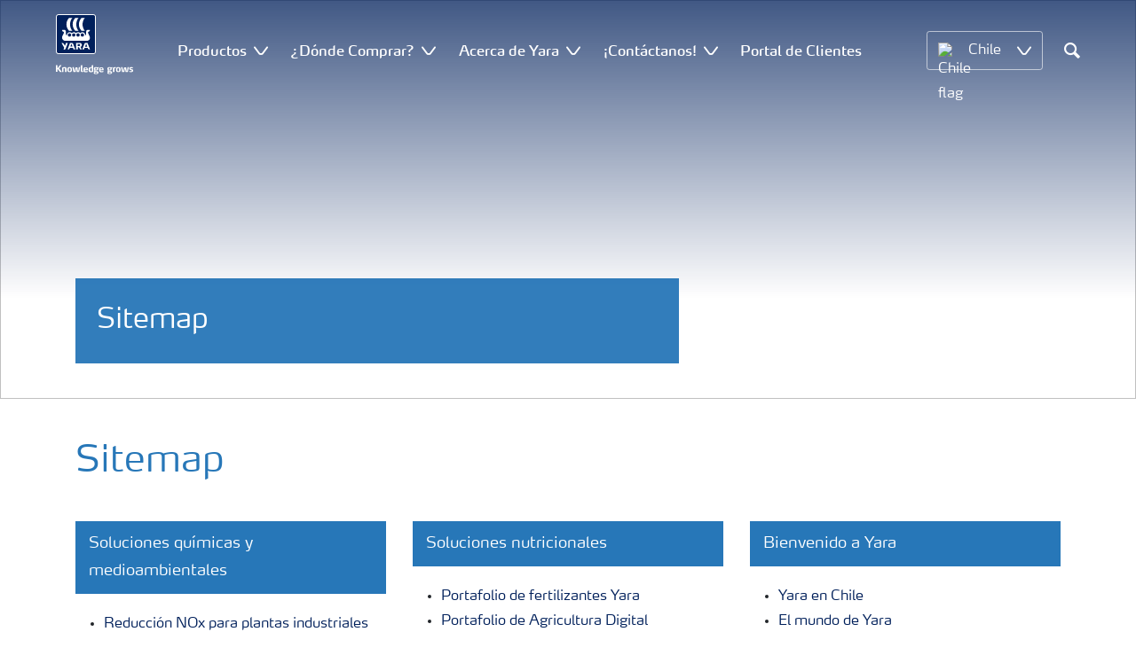

--- FILE ---
content_type: text/css
request_url: https://www.yara.cl/Frontend/dist/css/pages/sitemap-page/sitemap-page.css?v=639011449760000000
body_size: -59
content:
.SitemapPageModel .header-outer-container{margin-bottom:30px}@media (min-width: 992px){.SitemapPageModel .header-outer-container{margin-bottom:40px}}.sitemap a{color:#00205b;text-decoration:none}.sitemap a:hover{text-decoration:underline}.sitemap-level1{font-size:1.125rem;color:#fff;background-color:#00205b;padding:10px 15px;margin-bottom:20px}.sitemap-level1 a{color:#fff}.accelerate .sitemap-level1{background-color:#2777b8}
/*# sourceMappingURL=sitemap-page.css.map */


--- FILE ---
content_type: image/svg+xml
request_url: https://www.yara.cl/Frontend/assets/images/flags/Ireland.svg
body_size: -216
content:
<svg xmlns="http://www.w3.org/2000/svg" viewBox="0 0 640 480"><g fill-rule="evenodd" stroke-width="1pt"><path fill="#fff" d="M0 0h640v480H0z"/><path fill="#009A49" d="M0 0h213.3v480H0z"/><path fill="#FF7900" d="M426.7 0H640v480H426.7z"/></g></svg>

--- FILE ---
content_type: image/svg+xml
request_url: https://www.yara.cl/Frontend/assets/images/flags/Lithuania.svg
body_size: -135
content:
<svg xmlns="http://www.w3.org/2000/svg" viewBox="0 0 640 480"><g fill-rule="evenodd" stroke-width="1pt" transform="scale(.64143 .96773)"><rect width="1063" height="708.7" fill="#006a44" rx="0" ry="0" transform="scale(.93865 .69686)"/><rect width="1063" height="236.2" y="475.6" fill="#c1272d" rx="0" ry="0" transform="scale(.93865 .69686)"/><path fill="#fdb913" d="M0 0h997.8v164.6H0z"/></g></svg>

--- FILE ---
content_type: image/svg+xml
request_url: https://www.yara.cl/Frontend/assets/images/flags/Netherlands.svg
body_size: -156
content:
<svg xmlns="http://www.w3.org/2000/svg" viewBox="0 0 640 480"><g fill-rule="evenodd" stroke-width="1pt" transform="scale(1.25 .9375)"><rect width="512" height="509.8" fill="#fff" rx="0" ry="0"/><rect width="512" height="169.9" y="342.1" fill="#21468b" rx="0" ry="0"/><path fill="#ae1c28" d="M0 0h512v170H0z"/></g></svg>